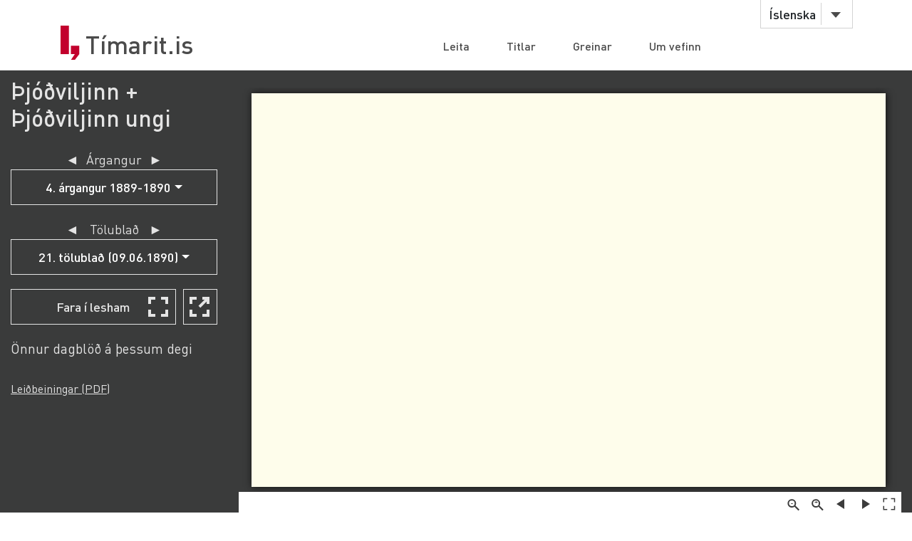

--- FILE ---
content_type: text/html;charset=UTF-8
request_url: https://timarit.is/page/2174041
body_size: 41286
content:
<!DOCTYPE html>
<html lang="is">
<head>

  <link rel="canonical" href="https://timarit.is/page/2174041" />
  
  
	<meta content="text/html; charset=utf-8" http-equiv="content-type" />
	<meta name="viewport" content="width=device-width, initial-scale=1.0" />
	<meta content="is" name="language" />
	<meta content="is" name="DC.Language" />
	<meta content="Tímarit.is" name="DC.Title" />
	<meta content="Service" name="DC.Type" />
	<meta content="http://www.landsbokasafn.is" name="DC.Identifier" />
	<meta content="Landsbókasafn Íslands - Háskólabókasafn" name="DC.Creator" />
	<meta content="Landsbókasafn Íslands - Háskólabókasafn" name="DC.Publisher" />
	<meta
		content="Landsbókasafn Íslands - Háskólabókasafn, Þjóðarbókhlöðunni, Arngrímsgötu 3 - 107 Reykjavík"
		name="copyright" />
	<meta content="Tímarit.is er stafrænt safn sem veitir aðgang að milljónum myndaðra blaðsíðna á stafrænu formi af þeim prentaða menningararfi sem varðveittur er í blöðum og tímaritum frá Færeyjum, Grænlandi og Íslandi." name="description">
	
	
	
	  <meta property="og:title" content="Þjóðviljinn + Þjóðviljinn ungi - 21. tölublað (09.06.1890), Blaðsíða 82"/>
	  <meta property="og:description" content="Stjórnmála- og fréttablað. Málgagn Skúla Thoroddsen"/>
	  
	  <meta property="og:image" content="https://timarit.is/files/70570269/ogimage.jpg"/>	
	
	
	 
	<meta content="all" name="audience" />
	<meta content="index,follow" name="robots" />
	
	<meta content="30" name="revisit-after" />

	<link rel="shortcut icon" href="/favicon-e1d25206ceac539725ea84e8134251ee.ico" />
	<link type="text/css" rel="stylesheet" href="/css/styles-8d3e88049b504dbb986c13099937d467.css">
	<link type="text/css" rel="stylesheet" href="/css/jquery-ui-4ff3eaf9d5e1afbc46861203dbe649f1.css">
	<link type="text/css" rel="stylesheet" href="/css/additional-549aa7e7cdccbd5591d02a5c4bf08c12.css">

	<script src="/javascript/htmx.min-7e9c374d75c23ad1d811715d41ac89f1.js"></script>
	<script src="/javascript/jquery.min-a09e13ee94d51c524b7e2a728c7d4039.js"></script>
	<script src="/javascript/jquery-ui.min-0a497d4661df7b82feee14332ce0bdaf.js"></script>
	<script src="/javascript/jquery.datepicker-is-4d740800915f993dcea7bd78c8071199.js"></script>

	<script src="/javascript/scrollreveal.min-126cb7c432914f6c726ff146110dcb75.js"></script>
	<script src="/javascript/jquery.matchHeight-min-abe502808587cd6efbddd710fb2a5af8.js"></script>
	
	<script src="/javascript/popper.min-56456db9d72a4b380ed3cb63095e6022.js"></script>
	<script src="/javascript/bootstrap.min-0a958254db529f99f475080fe2a6dcdb.js"></script>
	
	<script src="/javascript/scripts-d808f20b4c198961283300dea5f4dd0b.js"></script>
	<script src="/javascript/popover.min-2124328181628bda562bb9fd940b5fc0.js"></script>
  
  
	<script>
	  (function(i,s,o,g,r,a,m){i['GoogleAnalyticsObject']=r;i[r]=i[r]||function(){
	  (i[r].q=i[r].q||[]).push(arguments)},i[r].l=1*new Date();a=s.createElement(o),
	  m=s.getElementsByTagName(o)[0];a.async=1;a.src=g;m.parentNode.insertBefore(a,m)
	  })(window,document,'script','//www.google-analytics.com/analytics.js','ga');
	
	  ga('create', 'UA-19666866-1', 'auto');
	  ga('set', 'anonymizeIp', true);
	  ga('send', 'pageview');  
	</script>
	
  
  <script defer data-domain="timarit.is" src="https://t.landsbokasafn.is/js/script.outbound-links.tagged-events.js"></script>
  <script>
    function pageview() {
      if (typeof plausible !== "undefined") {
        const url = new URL(location.href)
        const queryParams = new URLSearchParams(location.search)
        let customUrl = url.protocol + "//" + url.hostname + url.pathname.replace(/\/$/, '')
        plausible('pageview', { u: customUrl + window.location.search })
      } // else tracking script not loaded
    }
    </script>
  
  
  
	<script>
	  function gaTrackEvent(eventCategory, eventAction, eventLabel){
		
			ga('send', 'event', eventCategory, eventAction, eventLabel);
	  
	  }
	</script>
  

  <title>Þjóðviljinn + Þjóðviljinn ungi - 09.06.1890 - Tímarit.is</title>

  <link rel="stylesheet" href="/css/tempusdominus-bootstrap-4.min-2982e57479d9e75bc982fd514d4915c2.css" />  
  <script src="/javascript/moment-with-locales.min-61034516b55d26ff9b73e544ddd0dd00.js"></script>
  <script src="/javascript/tempusdominus-bootstrap-4-a9e9210eaf330ddbba97791f0172f92e.js"></script>
  
  <link type="text/css" rel="stylesheet" href="/css/issue-0bda477c6fa839fee45749945c8ac126.css?v311">
  <script src="/javascript/issue-dd3fd4af0c02e5212dbfd9d9bb4ef19c.js?v312"></script>
  
  <script>  

var serverUrl="https:\/\/timarit.is";
var baseUrl="\/";

var da=[];
var i2p = [];   
var issueId = 155066;  
var issueDate = "09.06.1890";
var exactIssueDate = "09.06.1890";  
var publicationId = 131;  
var selectLabel = "Velja" + " ...";  
var publicationName = "\u00DEj\u00F3\u00F0viljinn + \u00DEj\u00F3\u00F0viljinn ungi";
var pageLabel="Bla\u00F0s\u00ED\u00F0a"+" ";

var createIframe = function() {
  var self = this;
  $('<iframe>', {
      src: "\/page\/2174041?iabr=on\u0026ui=embed",
      id: 'iframeViewer',
      frameborder: 0,
      onload: function () {
          self.isIframeLoaded = true;
      }
  }).appendTo('#iframeContainer');
};

/********************************************
* dev: datepicker bootstrap vs. jquery
*********************************************/
var isJqueryDatePicker = false;
//var isJqueryDatePicker = !('ontouchstart' in window);

$(function() {
	
	if(isJqueryDatePicker){
		var jqueryDatePickerUrl="\/css\/jquery-datepicker-b2a241645e98cec2c6e221d6bd31c55c.css";
		$('head').append('<link rel="stylesheet" type="text/css" href="'+jqueryDatePickerUrl+'">');
	}
		
	createIframe();
	jQuery("#iframeViewer").addClass("iframeViewerOn");
	resizeWin();
  
	for (var i=0;i<i2p.length;i++ ) {
      da[i2p[i].value]=i2p[i].key;    
   	  if (enabledDates.filter(function(e) { return e._i === i2p[i].value; }).length == 0) {
        var enabledMoment = moment(i2p[i].value, 'DD.MM.YYYY');
     	enabledDates.push(enabledMoment);
   	  }  
  	} 
	
	if(isJqueryDatePicker==false){
	
		var bsDatePickerTooltips = {
	     today: "\u00ED dag",
	     clear: "Hreinsa",
	     close: "loka",
	     selectMonth: "velja m\u00E1nu\u00F0",
	     prevMonth: "fyrri m\u00E1nu\u00F0ur",
	     nextMonth: "n\u00E6sti m\u00E1nu\u00F0ur",
	     selectYear: "velja \u00E1r",
	     prevYear: "fyrra \u00E1r",
	     nextYear: "n\u00E6sta \u00E1r",
	     selectDecade: "velja \u00E1ratug",
	     prevDecade: "fyrri \u00E1ratugur",
	     nextDecade: "n\u00E6sti \u00E1ratugur",
	     prevCentury: "fyrra \u00F6ld",
	     nextCentury: "n\u00E6sta \u00F6ld"
	   }
  
	   $('#datepicker').datetimepicker({
	       inline: true,
	       sideBySide: false,
	       locale: "is",
	       format: 'DD.MM.YYYY',
	       defaultDate: moment("09.06.1890", 'DD.MM.YYYY'),
	       minDate: moment(null, 'DD.MM.YYYY'),
	       maxDate: moment(null, 'DD.MM.YYYY'),
	       enabledDates: enabledDates,
	       tooltips: bsDatePickerTooltips
	   });
	
	   $("#datepicker").on("change.datetimepicker", function (e) {
	     var theFormattedDate = e.date.format('DD.MM.YYYY');
	     //console.log("change.datetimepicker theFormattedDate: "+theFormattedDate);
	     selectDate(theFormattedDate, null);
	   });
	   $("#datepicker").on("update.datetimepicker", function (e) {
		   if(e.change=='M'){
		     var theFirstDayOfMonth = e.firstOfMonthDate;
		     //console.log("update.datetimepicker theFirstDayOfMonth: " + theFirstDayOfMonth.format('DD.MM.YYYY'));     
		     enableDaysOnMonth(theFirstDayOfMonth);
		   }
	   });
	   $("#datepicker").on("error.datetimepicker", function (e) {
	     //console.log("error.datetimepicker >>>" + e.date + " : " + e.oldDate );
	     $("#errorDiv").show(); 
	   });
	   
	} else {

	  $("#datepicker").datepicker({
	      dateFormat: "dd.mm.yy",
	      changeMonth: true,
	      changeYear: true,
	      firstDay: "is"=='is'?0:1,
	          
	      defaultDate: "09.06.1890",
	      minDate: null,
	      maxDate: null,
	      yearRange: "null:null",
	      
	      onChangeMonthYear: changeMonthYearDate,
	      onSelect: selectDate,
	      beforeShowDay: showDayDate
	   });
  
	}
	
	//********************
  
  $("#bsVolSelect a").bind("click", bsVolChange);
  $("#bsTblSelect a").bind("click", bsTblChange);  
  $("#bsArtSelect a").bind("click", bsArtChange);
  $("#sameDayLink").bind("click", sameDayClick);
  $("#downloadIssueLink").bind("click", downloadIssueClick);
  $("#downloadArticleLink").bind("click", downloadArticleClick);
  $("#downloadIssueLinkAdmin").bind("click", downloadIssueClick);
  $("#downloadArticleLinkAdmin").bind("click", downloadArticleClick);
  $(".supplementOrParentLink").bind("click", supplementOrParentClick);
  $("#readModeButton").bind("click", issueGoFullscreen);
  $("#readModeButton2").bind("click", issueGoFullscreen);
  $("#downloadTextFiles").bind("click", downloadTextFilesClick);
  $("#goToSkraning").bind("click", goToSkraningClick);
  
  $("#publicationHeadline").bind("click", scrollToPubInfo);
  
  initArticle();
  
  $(".prevNextNav").bind("click", prevNextNavClick);
  prevNextNavStateCheck();
  
  if($("#bsArtSelect a.active").attr("data-id")==""){
		$("#issueArticlesDownload").hide();
		$("#issueArticlesDownloadAdmin").hide();
  } else {
	if($("#bsArtSelect a.active").attr("data-download")=="true"){
		$("#issueArticlesDownload").show();
		$("#issueArticlesDownloadAdmin").hide();
	} else {
		$("#issueArticlesDownload").hide();
		$("#issueArticlesDownloadAdmin").show();
	}
  }
  
  // accessibility
  $(".datepicker").find("th.next,th.prev").each(function( index ) {
  	$(this).prepend('<span style="display:none;">'+$(this).find("span").attr("title")+'</span>');
  });	
  $(".ui-datepicker-month").attr("title","velja m\u00E1nu\u00F0");
  $(".ui-datepicker-year").attr("title","velja \u00E1r");
  $(".ui-datepicker-month").attr("aria-label","velja m\u00E1nu\u00F0");
  $(".ui-datepicker-year").attr("aria-label","velja \u00E1r");
  
  $(window).resize(resizeWin);
  
  jQuery("#iframeViewer").focus();

});

  </script>
	
</head>
<body>
  <div id="wrapper">
    
			<!-- Red ribbon banner -->
			
				
			
			<div id="header">
				<div class="container">
					<div class="row">
						<div class="col-md-3 col-sm-4">
							<strong class="logo type2"><a href="/">Tímarit.is</a></strong>
						</div>
						<div class="col-md-9 col-sm-8">
							<nav class="nav-bar navbar-expand-md">
								<div class="tools">
									<div class="lang">
										
										<a href="#"
											data-toggle="dropdown" class="btn btn-default btn-select">Íslenska</a>
										
										
										
										<ul class="dropdown-menu">
											<li class="dropdown-item"><a href="?lang=en">English</a></li>
											<li class="dropdown-item"><a href="?lang=is">Íslenska</a></li>
											<li class="dropdown-item"><a href="?lang=da">Dansk</a></li>
											<li class="dropdown-item"><a href="?lang=fo">Færøsk</a></li>
											<li class="dropdown-item"><a href="?lang=kl">Kalaallisut</a></li>
										</ul>
									</div>
									<!-- lang -->
									
									<!-- user -->
									
										
								</div>
								<!-- tools -->
								<ul id="main-nav" class="collapse navbar-collapse">
									<li><a
										href="/">Leita</a></li>
									<li><a
										href="/titles">Titlar</a></li>
									<li><a
										href="/articles">Greinar</a></li>
									<li><a
										href="/about">Um vefinn</a></li>
								</ul>
								<!-- </div>tools -->
							</nav>
							<!-- nav-bar -->
							<span class="btn-menu d-block d-md-none collapse navbar-collapse"
								data-target="#navDrop"><span>menu</span></span>
						</div>
					</div>
				</div>
				<!-- container -->
			</div>
			<!-- header -->
			<!-- <figure class="visual bg-img type2">
					<img th:src="@{/images/img-12.jpg}" alt="#">
				</figure> -->
			<!-- visual -->
		

    <section class="info-section" style="background-color: #3a3b3b; padding-bottom: 0px;">
    
      <!-- <div style=""><img th:src="@{/images/fullscreen_fff.png}" style="width:50px;position:absolute;right:0"/></div> -->
      <div class="container-fluid">
      
       <div class="row" id="wraprow">
         <!-- outer col 1/2 -->
         <div class="col-12 col-lg-4 col-xl-3 order-lg-first" id="issueNavDiv">
              <h2 style="margin-top: 10px;" class="">
            	<a href="#pubInfoBottom" 
            		id="publicationHeadline"
            		style="color: #e4e4e4;" 
            		title="Sjá nánar">Þjóðviljinn + Þjóðviljinn ungi</a>
              </h2>

              <div class="" style="margin-bottom: 25px;"></div>
              
              
              <div class="row" id="errorDiv" style="margin-bottom:20px;display:none;" >
                <div class="col-sm-12 text-danger">Hér hefur orðið villa. </div>
              </div>
              
              <div class="row">
                 <!-- inner col 1/2 -->
	               <div class="col-12 col-lg-12">
	              
		                
		             </div>
		             <!-- end inner col 1/2 -->
	               <!-- inner col 2/2 -->
	               <div class="col-12 col-lg-12 col-md-6 col-sm-11">
	              
		              <div class="row"  style="margin-bottom:20px;">
		                <div class="col-12 col-sm-11 col-md-12 text-center issueLabel" >
                      <a class="prevNextNav prevNav " href="#" title="fyrri árgangur">&#x25c4;</a>
                      <span class="inlineLabel">Árgangur</span>
                      <a class="prevNextNav nextNav" href="#" title="næsti árgangur">&#x25ba;</a>
                    </div>
		                <div class="col-12 col-sm-11 col-md-12 dropdown">

		                  <button type="button" class="btn btn-nav dropdown-toggle" data-toggle="dropdown">
                        <!--  Dropdown button -->
                      </button>
                      <div id="bsVolSelect" class="dropdown-menu">
                        <a class="dropdown-item" href="#"
                          data-id="1811">1. árgangur 1886-1887</a><a class="dropdown-item" href="#"
                          data-id="1812">2. árgangur 1887-1888</a><a class="dropdown-item" href="#"
                          data-id="1813">3. árgangur 1888-1889</a><a class="dropdown-item active" href="#"
                          data-id="1814">4. árgangur 1889-1890</a><a class="dropdown-item" href="#"
                          data-id="1815">5. árgangur 1890-1891</a><a class="dropdown-item" href="#"
                          data-id="1816">1. árgangur 1891-1892</a><a class="dropdown-item" href="#"
                          data-id="1817">2. árgangur 1892-1893</a><a class="dropdown-item" href="#"
                          data-id="1818">3. árgangur 1893-1894</a><a class="dropdown-item" href="#"
                          data-id="1819">4. árgangur 1894-1895</a><a class="dropdown-item" href="#"
                          data-id="1820">5. árgangur 1895-1896</a><a class="dropdown-item" href="#"
                          data-id="1821">6. árgangur 1896-1897</a><a class="dropdown-item" href="#"
                          data-id="1822">7. árgangur 1897-1898</a><a class="dropdown-item" href="#"
                          data-id="1823">8. árgangur 1898-1899</a><a class="dropdown-item" href="#"
                          data-id="1824">14. árgangur 1899-1901</a><a class="dropdown-item" href="#"
                          data-id="1825">15. árgangur 1901</a><a class="dropdown-item" href="#"
                          data-id="1826">16. árgangur 1902</a><a class="dropdown-item" href="#"
                          data-id="1827">17. árgangur 1903</a><a class="dropdown-item" href="#"
                          data-id="1828">18. árgangur 1904</a><a class="dropdown-item" href="#"
                          data-id="1829">19. árgangur 1905</a><a class="dropdown-item" href="#"
                          data-id="1830">20. árgangur 1906</a><a class="dropdown-item" href="#"
                          data-id="1831">21. árgangur 1907</a><a class="dropdown-item" href="#"
                          data-id="1832">22. árgangur 1908</a><a class="dropdown-item" href="#"
                          data-id="1833">23. árgangur 1909</a><a class="dropdown-item" href="#"
                          data-id="1834">24. árgangur 1910</a><a class="dropdown-item" href="#"
                          data-id="1835">25. árgangur 1911</a><a class="dropdown-item" href="#"
                          data-id="1836">26. árgangur 1912</a><a class="dropdown-item" href="#"
                          data-id="1837">27. árgangur 1913</a><a class="dropdown-item" href="#"
                          data-id="1838">28. árgangur 1914</a><a class="dropdown-item" href="#"
                          data-id="1839">29. árgangur 1915</a><a class="dropdown-item" href="#"
                          data-id="1840">30. árgangur 1915</a>
                      </div>
                      
		                </div>
		              </div>
		
		              <div class="row" >
                    <div class="col-12 col-sm-11 col-md-12 text-center issueLabel" >
	                    <a class="prevNextNav prevNav " href="#" title="fyrra eintak">&#x25c4;</a>
	                    <span class="inlineLabel">Tölublað</span>
	                    <a class="prevNextNav nextNav" href="#" title="næsta eintak">&#x25ba;</a>
                    </div>
                    <div class="col-12 col-sm-11 col-md-12 dropdown" >

                      <button type="button" class="btn btn-nav dropdown-toggle" data-toggle="dropdown">
                        <!--  Dropdown button -->
                      </button>
                      <div id="bsTblSelect" class="dropdown-menu">
                        <a class="dropdown-item" href="#"
                          data-id="155041"
                          data-download="false">Titilblað (28.09.1889)</a><a class="dropdown-item" href="#"
                          data-id="155042"
                          data-download="false">Efnisyfirlit (28.09.1889)</a><a class="dropdown-item" href="#"
                          data-id="155043"
                          data-download="false">1. tölublað (28.09.1889)</a><a class="dropdown-item" href="#"
                          data-id="155044"
                          data-download="false">2. tölublað (12.10.1889)</a><a class="dropdown-item" href="#"
                          data-id="155045"
                          data-download="false">3. tölublað (16.10.1889)</a><a class="dropdown-item" href="#"
                          data-id="155046"
                          data-download="false">4. tölublað (31.10.1889)</a><a class="dropdown-item" href="#"
                          data-id="155047"
                          data-download="false">5. tölublað (08.11.1889)</a><a class="dropdown-item" href="#"
                          data-id="155048"
                          data-download="false">6. tölublað (20.11.1889)</a><a class="dropdown-item" href="#"
                          data-id="155049"
                          data-download="false">7. tölublað (30.11.1889)</a><a class="dropdown-item" href="#"
                          data-id="155050"
                          data-download="false">Viðaukablað við 7 tbl. (30.12.1889)</a><a class="dropdown-item" href="#"
                          data-id="155051"
                          data-download="false">8. tölublað (06.01.1890)</a><a class="dropdown-item" href="#"
                          data-id="155052"
                          data-download="false">9. tölublað (15.01.1890)</a><a class="dropdown-item" href="#"
                          data-id="155053"
                          data-download="false">Viðaukablað við 9 tbl. (24.01.1890)</a><a class="dropdown-item" href="#"
                          data-id="155054"
                          data-download="false">10. tölublað (04.02.1890)</a><a class="dropdown-item" href="#"
                          data-id="155055"
                          data-download="false">Viðaukablað við 10 tbl. (12.02.1890)</a><a class="dropdown-item" href="#"
                          data-id="155056"
                          data-download="false">11. tölublað (25.02.1890)</a><a class="dropdown-item" href="#"
                          data-id="155057"
                          data-download="false">12. tölublað (10.03.1890)</a><a class="dropdown-item" href="#"
                          data-id="155058"
                          data-download="false">13. tölublað (11.04.1890)</a><a class="dropdown-item" href="#"
                          data-id="155059"
                          data-download="false">14. tölublað (21.04.1890)</a><a class="dropdown-item" href="#"
                          data-id="155060"
                          data-download="false">15. tölublað (28.04.1890)</a><a class="dropdown-item" href="#"
                          data-id="155061"
                          data-download="false">16. tölublað (01.05.1890)</a><a class="dropdown-item" href="#"
                          data-id="155062"
                          data-download="false">17. tölublað (08.05.1890)</a><a class="dropdown-item" href="#"
                          data-id="155063"
                          data-download="false">18. tölublað (12.05.1890)</a><a class="dropdown-item" href="#"
                          data-id="155064"
                          data-download="false">19. tölublað (17.05.1890)</a><a class="dropdown-item" href="#"
                          data-id="155065"
                          data-download="false">20. tölublað (30.05.1890)</a><a class="dropdown-item active" href="#"
                          data-id="155066"
                          data-download="false">21. tölublað (09.06.1890)</a><a class="dropdown-item" href="#"
                          data-id="155067"
                          data-download="false">22. tölublað (30.06.1890)</a><a class="dropdown-item" href="#"
                          data-id="155068"
                          data-download="false">23. tölublað (07.07.1890)</a><a class="dropdown-item" href="#"
                          data-id="155069"
                          data-download="false">24. tölublað (17.07.1890)</a><a class="dropdown-item" href="#"
                          data-id="155070"
                          data-download="false">25. tölublað (31.07.1890)</a><a class="dropdown-item" href="#"
                          data-id="155071"
                          data-download="false">26. tölublað (20.08.1890)</a><a class="dropdown-item" href="#"
                          data-id="155072"
                          data-download="false">27. tölublað (23.08.1890)</a><a class="dropdown-item" href="#"
                          data-id="155073"
                          data-download="false">28. tölublað (30.08.1890)</a><a class="dropdown-item" href="#"
                          data-id="155074"
                          data-download="false">29. tölublað (06.09.1890)</a><a class="dropdown-item" href="#"
                          data-id="155075"
                          data-download="false">30. tölublað (11.09.1890)</a>
                      </div>
                      
                    </div> 
                  </div>
                  
                  <div class="row hidden" id="issueDownload">
	                <div class="col-12 col-sm-11 col-md-12 text-center">
	                  <a id="downloadIssueLink" href="#">Sækja þetta tölublað</a>
	                </div>
	              </div>
	              
	              
		              
		              <div class="row navTopMargin hidden" id="issueArticles">
		                 <div class="col-12 col-sm-11 col-md-12 text-center issueLabel" >
                      <a class="prevNextNav prevNav ignoreZeroIndex" href="#" title="fyrri grein">&#x25c4;</a>
                      <span class="inlineLabel">Grein</span>
                      <a class="prevNextNav nextNav" href="#" title="næsta grein">&#x25ba;</a>
                    </div>
		                <div class="col-12 col-sm-11 col-md-12 dropdown">
		                  
		                  <button type="button" class="btn btn-nav dropdown-toggle" data-toggle="dropdown">
                        <!--  Dropdown button -->
                      </button>
                      <div id="bsArtSelect" class="dropdown-menu">
                        <a class="dropdown-item active" href="#" data-id="" data-gegnirid="">Velja ...</a>
                        
                      </div>
                      
		                </div>
		              </div>

		              <div class="row hidden" id="issueArticlesDownload">
		                <div class="col-12 col-sm-11 col-md-12 text-center">
		                  <a id="downloadArticleLink" href="#">Sækja þessa grein</a>
		                </div>
		              </div>
		              
		              
		              
		              <div class="row navTopMargin" id="readMode">
		                <div class="col-12 col-sm-11 col-md-12 text-center">
		                  <button class="btn btn-nav" style="background-image: url(/images/fullscreen_48px-db66fa1ab4374f331c5b6469c1a45b42.svg);" 
		                  	id="readModeButton">Fara í lesham</button>
		                  <button class="btn btn-nav" style="background-image: url(/images/newwindow_48px-06cb36aaf91668d4d171b79cc7cdcaf8.svg);" 
		                  	id="readModeButton2" title="Fara í lesham: Skoða í nýjum glugga" aria-label="Skoða í nýjum glugga">&nbsp;</button>
		                </div>
		              </div>

		              <div class="row navTopMargin">
		                <div class="col-12 col-sm-11 col-md-12">
		                  <a id="sameDayLink" href="#">Önnur dagblöð á þessum degi</a>
		                </div>
		              </div>
		              
		              
		              
		              
		              
                  
		              
		              
		              
		              <div id="instructionsDiv" class="row navTopMargin">
		                <div class="col-12 col-sm-11 col-md-12">
		                  <a id="instructionsLink" href="/instructions-7c1f8e8599ef4ccd2962a8d2b9fbd9eb.pdf">Leiðbeiningar (PDF)</a>
		                  
		                </div>
		              </div>
		              
		              <div class="row" >
                    <div class="col-sm-10" style="margin-top:20px;"></div>
                    <div class="col-sm-10" style="margin-bottom:20px;"></div>
                  </div>

		            </div>
	          </div>
	          <!-- end inner col 2/2 -->
         </div>
        <!-- end outer col 1/2 -->
        <!-- outer col 2/2 -->
        <div class="col-12 col-lg-8 col-xl-9 order-first">
          <br/>
          
          <!-- BookReader -->
          <div id="iframeContainer"></div>
          <script> 
          	jQuery("#iframeContainer").addClass("z100");
          </script>
    
    	  <!-- Bots, or javascript disabled -->
          <div id="hiddenNavIncl" class="noIframeNav">        
			<p class="bookDisplayInfoValue" 
				title="Þjóðviljinn + Þjóðviljinn ungi - 09.06.1890, Blaðsíða 2">Þjóðviljinn + Þjóðviljinn ungi - 09.06.1890, Blaðsíða 2</p>
			<a href="/files/70570269">
			  <img style="height:100px;" 
				src="/files/70570272" alt="Þjóðviljinn + Þjóðviljinn ungi - 09.06.1890, Blaðsíða 2" title="Þjóðviljinn + Þjóðviljinn ungi - 09.06.1890, Blaðsíða 2"/>
			</a>
			<div style="height:70px;overflow:scroll;">﻿82
]?JÓÐVILJINN.
Nr. 21.
ski])ti skultun vér láta oss na&gt;jrj;i. að benda
á kaupfélögin.
Hver af oss niinnist eigi poss ntikla á-
luign. er kau]ifélögiu voru stofntrð nnð.
hrefti hér í sýslu og annars staðar, og hvern-
i^ meim heitstr«*ng(ln að etln Jmu it* incir
og nieir. en&#39; losast undan ver/lunarápján
útlendu kaupniannanna ?
Eu ver/lun kaupfélaganna. gengur. sem
vita mátti. eigi fyrirhiifnarlaust; menn purfa
að nenua að t.ala sig saman. og íncnn verða
að hiifii lital inöi-g ómök, ef a)It á iið f;ira
vid og liðlegii lir ln-ndi.
Verzluii kitupfélitgannn gengnr heldur
(‘i;^i niótspyrnu- og h.aráttu-laiist; pað cr
enginn annars lirúðir i lcik, og si/t par
scm fjiírhaysvonin cr á aðra hlið; cngum
iifoss gat pví koinið p.að á óv.arf. :ið k.uip-
nicnn niyndu lcita allra hr.agða til að draga
úr félagsska]) vorum af frcmsta megni,
Að öllu pcssu gátuin vér gengið svo að
scgja glaðvaknndi.
En hvað cr pað pá. sem veldur hinum
svnilcga iiptnrkipp. er í stierri cða minni
imcli kcmur fram lijá einstökum télags-
MiiVnnum í liinum vnisu kaupfélögum hcr ii
l:tiii!i ?
H&#39;aíá kaupfélögin brugði/t vonnin vor-
um? Hafa pau ctigan liagnað úcrt óss?
Hafa&#39; p.m ckki á margvislcgan liátt hictt
ver/lunina frá pví sem áður var?
.Tti. cngu af pcssu gcta merin ncitað;
parscm kaupféliigin liafa náð fótfcstu hefir
ver/lunin stórnm umsk;ii&gt;a/t. og einstakir
ntcnn og heil liéruð hafa paimig gríctt stór-
fé, af pví að kiUipmannastcttin var ckki
lciignr cihvöld. en varð ,að sniða vöruverð-
lagið eptirsínum nýju keppinautum, kaup-
félögnnum; og kaupmenn hafa pó cigi trcy/t
sér til að spenna svo bogann, að alpýða
nianná hafi éigi árlega liaft ineiri eða minni
beinan hagnuð af skiptum við kaupfélögin,
auk péss sem skipti við kaupfélögin liafa
verið nmn notalegri að pví leyti, að ekki
hafa peningar verið vandfengnari, en hver
önnur vara.
En hvað er pað pá, sem veldur pví, að
áliuginn er bjá mörgum heldur ;ið dofna ?
jóaðerpetta gnmla íslenzka lag, að preyt-
ast fijótt, að vilja gefast upp. nndir eins
og mosta nýjabrumið er af; hvað kaupfé-
lögin snertir lýsa sér alveg sömu íslenzku
taugarnar lijá allmörgum, eins og svo sorg-
lega hafa gert vart við sig i stjórnarbar-
áttunni; pað er úppgjafarfýstin eða flótta-
Iöngunin, sem islenzka pjóðnáttúran virðist
vera of auðug af.
Sumum gerir pað og, að peir sjá, að
peir, eins og stendur, geta náð pidanlcgum
kjiirUm hj;i knu])mönmim: «*n pcir gicta
pcss cigi, góðu nienn. að falli kaupfélögin
uiu koll, cð.a hatí svo litinn kr:i])t, að kaup-
mönmim cigi standi framar stuggur af sam-
keppni pcirra. pá cru lika góðu kjöriu hjá
kau]imönnunum :i fönum, og gcta. incnn pá
kcnnt sínu iihugalcysi um. cf vcrzlunin
kcmst aptúr i jafn óvidunanlcgt horf. cins
og áður cn kaifpfélrtgin komu til sögumiar.
liitiið í fardagahrotinu 1890.
K a u p fé 1 agsm a ð ur.
A
L |» Ý Ð I
D 0 Tl
A K
SÝSLUHA ÐUR KÆRÐUR.
Ur bréfi fr:i Akureyri, d;igs. 30. mai ’90.
„Félag citt i &#39;þingcyjarsýslu. scm ncfnir
sig “UndiraldM11 hcfir nýlcga scnt amtmaiini
kicru ytír B. Svoinssyui, scm átti að ríða
lionum að fullu, og má gcta, mcrri, hvoit
ckki hafi vakið gléci hjá mótstöðuflokkn-
uin (hinuni konungkjörnu og miðlunannöMii-
ununi). Kivran gcngiir út ;i pað, að við
u])phoðið á lýsinu af isfir/k;i hvalvciðaski])-
inu. scm stiandaði á Slcttu i fyrra lmust,
hiifi B. látið múta sér inn 50 iiura fviir
tunnu hverjii, til :ið sjá ,í gcgmim fingnr
við samtök. cr bjóðendttr mynduðn við
kiuipiu. Sagt cr :ið Bcncdikt miini alvcg
hrcinn af pcssti. Hið sanna í pví er.
að vcrzlunarstjó.arnir á Hiisavik og R;mf-
arhöfn, sciu fyrir sáintökunum stóðu, mynd-
uðu pau algert á laun við Benedikt á W
býsna langt frá upp.boðsstaðniini, par scm
B. enga hugmynd gat liaft um ráðslag
peirra. J&gt;eir höfðu svo hækknð verðið um
50 aura af tuununni við félagsmcnn, cn
látið í ljósi, að pað ætti að vcra gjöf til
sýslumannsins, eða fyrir innhcimtuna; cn
báðir kváðu nix vera búnir að lýsa pví yfir
við amtmann, að peir hafi gjört pað algjör-
lega á laun við Benedikt. — J&gt;ctta pykir
bera vott um, að “Lrndiralda“ pessi nnmi
vera fremur gruggug, og bætir ekki álit
pingeysku miðlun;irinannanim, sem flestir
eru í henni, ogaldrei verður pað incðmæli
með Pctri, syni Jóris sál. á Gautlöndum,
að lmfa verið einn af fruiukvöðlum kær-
unnar, — ja, kostað menn upp á kaupfé-
lagsins reikning, eins og sagt er, að peir
Imfi gjört, til að safna sönnunum norður á
Sléttu, og sem reynast pá ekki áreiðanlegri,
en petta, pegar til kemur“.
|	.... „Ekki held eg niönrmm hafi yc*ri5
’gert of Iiiegt fyrir. hvað sciidingar sn*.rti
mcð póstiim. pói lmrðiirgjiiklið uiidir p;cr
hcfði ckki vcrið h;vkkað úr pvi scni v.ar.
cins og nii cr oiðid; cn pað cr nú fyrir
j sig. Bnrðargjiild undir bíiið. tíinarit ög
bækur yfir liiifuð cr of hátt. cins og pað cr.
T jiiln fámcnnu og fátivku landi og Jsland
j vr ivtti buiðiirgjiild luuiir blöð og tíiimrit
hclzt ekkert að vcra, cða »ð niinnstii kosti
j svo lágt scm unnt cr, t. d. ] cyrir undir
hvcr 10 kvint. Eins og nú stendnr iiiiinu
j rarLi flciri cn 4 af hverju Ikiimlraði Satids-
j búa lcsa blöð og b;cknr mcð nokkurum á-
buga cða scr til gagns; hinir 9t&gt; )cs:i p iu
j ;ið eins sér til skcmmtumir og trl að cvða
j tíniaiium, pað cr að segja pcir, scm ammrs
i lcsa nokkuð. At pvi að burðnrgjald blaða
j f*i&#39; SVO liátt, jkóstgöngur svo ihipættar og
láiir. vcrða útgcfcndur blaða að sclja blöft
sín við hivrra vvrði cn ellii pyrfti. og par
at leiðir að ftvrri knupn p.ni og fivrri Jcsn;
gi&#39;tigut* pjóðin pví .að nokkru&#39; lcyti á xuis,
við p:vr hvntir til diignaðar og ath.uga á
sinum og ainmra framlbrum, cr blöðin vcita.
! A11 ir, scm lilöð lcsaog tilgang pcirra slcilja,
Id.jotii po að játa. nð lihíðin vaka yfir öll-
Um gjörðum inaiina. æðri sem hvgri. pau
hrHiila stjnrnendum og emhivttisnuiniuim fni
að gjöra rangt, hvetja alpýðu til dugnaðar
og samheldni, ský-ra fyrir licnni réttindi
hennar og kenna henni að leita peirra með
j einbeittum vilja. J&gt;au finna að óvenjnm
benda á hvers ábótavant sé, búa pjóðina
undir breytingar á lögum og gjöra uppá-
i stungur uin lagfæringar á peim og öðru
pvi er pjóðina varðiir, rannsaka mörg mál-
eítii rnjög nákvæmlega, gefa alpingi og yfir-
möninun í skyn vilja pjóðarinnár, kveykja
dáðríkfir tilfinningar og vekja huga alinenn-
iágs, íæra fréttir innlendar og útlendar,
fræðandi og skemmtandi greinar o. s. frv&lt;
Með fám orðuin sagt: útbreiðsla blaða og
tímaritá er lifsnauðsyn fyyir pjó&#39;ðproska,
vorn, og sjnldan |nun almannafé betur var-
ið til anmvrs, en gjöra pjóðinni sem auð-
veldast að vvita sér fræðandi og vekjandi
rit, Alpingi yetti pví að hafa hugYast að
„blindur er hóklaus maður“, og gjöra sér
íar um að efia hér eptir fremur en hingað&#39;
til yitsmíði og bpiða- og bóka-útbrci&#39;ðslu,
meðal pjóðar vorrar“ ....</div>	
			<div style="height:70px;overflow:scroll;">	
			  <span>
			    <a href="/page/2174040">Blaðsíða 1</a>
			    <br/>
			  </span><span>
			    <a href="/page/2174041">Blaðsíða 2</a>
			    <br/>
			  </span><span>
			    <a href="/page/2174042">Blaðsíða 3</a>
			    <br/>
			  </span><span>
			    <a href="/page/2174043">Blaðsíða 4</a>
			    <br/>
			  </span>
			</div>			
          </div> 
              
          <br/>
         </div>
         <!-- end outer col 2/2 -->
       </div>
       <!-- end row -->
       
       

      </div>
      <!-- end container -->
    </section>
    
    <div class="container" id="pubInfoSection"> 
	    <div class="row">  
	      <div class="col-sm-12 col-xl-6" style="margin-top:35px;">
	       <a data-name="title-details" data-id="131" href="#" style="display:none;">x</a>
	       <div class="filter-box" style="border:1px solid lightgray;padding:16px;">
	  		 <h3>Þjóðviljinn + Þjóðviljinn ungi</h3>
	  		 <div id="title-less-131"></div>
	  		 <div id="title-more-131" class="details-grid-closed"
	  		 	hx-get="/titles/details?id=131"
                hx-target="#title-more-131"
                hx-swap="outerHTML"
                hx-trigger="load"></div>
	  		 <div style="clear:both;"></div>
	       </div> 
	      </div>
	      <div class="col-sm-12 col-xl-6" style="margin-top:35px;">
	       <div class="filter-box" style="padding:16px;">
	  		 <h3>Beinir tenglar</h3>
			 <p>Ef þú vilt tengja á þennan titil, vinsamlegast notaðu þessa tengla:</p>
			 <p>
			 	<span>Tengja á þennan titil</span>: <span>Þjóðviljinn + Þjóðviljinn ungi</span><br/>
			 	<a style="font-weight:bold" 
			 	 href="/publication/131">https://timarit.is/publication/131</a>
			 </p>
			 <p style="display:none;">
			 	<span>Tengja á þetta tölublað</span>: <span id="directLinkToIssueText"></span><br/>
			 	<a style="font-weight:bold" id="directLinkToIssueLink" href="#"></a>
			 </p>
			 <p style="display:none;">
			 	<span>Tengja á þessa síðu</span>: <span id="directLinkToPageText"></span><br/>
			 	<a style="font-weight:bold" id="directLinkToPageLink" href="#"></a>
			 </p>
			 <p style="display:none;">
			 	<span>Tengja á þessa grein</span>: <span id="directLinkToArticleText"></span><br/>
			 	<a style="font-weight:bold" id="directLinkToArticleLink" href="#"></a>
			 </p>
			 <p style="min-height:43px;padding-left:57px;line-height:1em;background-size: 43px 43px;background-repeat: no-repeat;font-size:.9em;background-image: url(/images/error-b61815d797251beaa6431da20ce899fe.svg);">
			 	<span>Vinsamlegast ekki tengja beint á myndir eða PDF skjöl á Tímarit.is þar sem slíkar slóðir geta breyst án fyrirvara. Notið slóðirnar hér fyrir ofan til að tengja á vefinn.</span>
			 </p>
	       </div> 
	      </div>    
	      <div class="col-sm-12 col-xl-6" style="margin-top:5px;">
	       <div class="filter-box" style="padding:16px;">
	  		 <h3 id="issueActionsHeadline"></h3>
			 <p>Aðgerðir:</p>
			 <ul>
			 	<li><a id="downloadTextFiles" href="#" style="display:none;">Sækja textaskrár sem ZIP-skrá</a></li>
			 	
			 </ul>
	       </div> 
	      </div>
	    </div>
    </div>
    
    
			<footer id="footer">
				<div class="container">
					<div class="row row-56">
						<div class="col-md-4 col-sm-6 col-xs-12">
							<div class="head">
								<h3>Tímarit.is</h3>
							</div>
							<ul class="footer-nav">
								<li><a href="/titles">Titlar</a></li>
								<li><a href="/articles">Greinar</a></li>
								<li><a href="/about">Um vefinn</a></li>
								<li><a href="/wanted">Vöntunarlisti</a></li>
								<li><a href="/instructions-7c1f8e8599ef4ccd2962a8d2b9fbd9eb.pdf">Leiðbeiningar (PDF)</a></li>
								
							</ul>
						</div>
						<div class="col-md-4 hidden-sm hidden-xs">
							<div class="head">
								<h4>Skyldir vefir</h4>
							</div>
							<ul class="footer-nav">
								<li><a href="https://baekur.is/">Bækur.is</a></li>
								<li><a href="https://hljodsafn.is/">Hljóðsafn.is</a></li>
								<li><a href="https://handrit.is/">Handrit.is</a></li>
								<li><a
									href="https://landsbokasafn.is/index.php/vefir-safnsins"
									class="see-more">Sjá fleiri</a></li>
							</ul>
						</div>
						<div class="col-md-4 col-sm-6 col-xs-12">
							<div class="head">
								<figure class="logo">
									<a href="https://landsbokasafn.is"> <img
										src="/images/logo-footer-f3e544adb71453100e5ee832ae889073.png"
										alt="Landsbókasafn Íslands Háskólabókasafn">
									</a>
								</figure>
							</div>
							<address>Arngrímsgötu 3. 107 Reykjavík</address>
							<p>
								<strong><a href="tel:+3545255600">Sími / tel: + 354
										525 5600</a></strong>
							</p>
							<p>
								<strong><span class="tpostur" data-notandi="timarit"
									data-len="landsbokasafn.is">timarit (hjá) landsbokasafn.is</span></strong>
							</p>
						</div>
					</div>
				</div>
			</footer>
		

  </div>
  <!-- wrapper -->
</body>
</html>

--- FILE ---
content_type: text/html;charset=UTF-8
request_url: https://timarit.is/titles/details?id=131
body_size: 4360
content:

<footer id="title-more-footer-131" hx-swap-oob="true">
	<a data-name="title-details" data-id="131"
		class="see-less" title="Sjá nánar: Þjóðviljinn + Þjóðviljinn ungi 1886-1915"
		hx-on:click="
			$(this).parent().prev('div').toggleClass('details-grid-opened details-grid-closed');
			$(this).toggleClass('see-more see-less');
			$(this).parent().parent().find('p').slideToggle();">Sjá nánar</a>
	<script>
		$('#title-less-131').slideToggle();
	</script>
</footer>

<div id="title-more-131" class="details-grid-opened">
	<div style="overflow: hidden">
		
		
		
		
			<div class="details-left">Gerð af titli:</div>
			<div class="details-right">
				<a href="/titles?filteron=TYPE&amp;filterval=NEWSPAPER&amp;size=10">Dagblað</a>
			</div>
		
		
		
			<div class="details-left">Flokkur:</div>
			<div class="details-right">
				<a href="/titles?filteron=COLLECTION&amp;filterval=16&amp;size=10">Stjórnmálablöð</a>
			</div>
		
		
		
			<div class="details-left">Gegnir:</div>
			<div class="details-right">
				<a href="https://leitir.is/discovery/fulldisplay?vid=354ILC_NETWORK:10000_UNION&amp;context=L&amp;docid=alma991001930189706886" 
					target="_blank">991001930189706886</a>
			</div>
		
		
		
			<div class="details-left">ISSN:</div>
			<div class="details-right">1670-0929</div>
		
		
		
			<div class="details-left">Tungumál:</div>
			<div class="details-right">
				<a href="/titles?filteron=LANG&amp;filterval=isl&amp;size=10">Íslenska</a>
			</div>
		
		
		
			<div class="details-left">Árgangar:</div>
			<div class="details-right">30</div>
		
		
		
			<div class="details-left">Fjöldi tölublaða/hefta:</div>
			<div class="details-right">1177</div>
		
		
		
		
		
			<div class="details-left">Gefið út:</div>
			<div class="details-right">
				<span>1886-1915</span>
			</div>
		
		
		
			<div class="details-left">Myndað til:</div>
			<div class="details-right">
				<span>14.12.1915</span>
				<br/>
				
			</div>
		

		
			<div class="details-left">Útgáfustaðir:</div>
			<div class="details-right">
				<span>
					<a href="/titles?filteron=LOCATION&amp;filterval=12&amp;size=10">Ísafjörður</a>
					(<a href="/titles?filteron=COUNTRY&amp;filterval=2&amp;size=10">Ísland</a>)
					<br>
				</span><span>
					<a href="/titles?filteron=LOCATION&amp;filterval=1&amp;size=10">Akureyri</a>
					(<a href="/titles?filteron=COUNTRY&amp;filterval=2&amp;size=10">Ísland</a>)
					<br>
				</span><span>
					<a href="/titles?filteron=LOCATION&amp;filterval=3&amp;size=10">Bessastaðir</a>
					(<a href="/titles?filteron=COUNTRY&amp;filterval=2&amp;size=10">Ísland</a>)
					<br>
				</span><span>
					<a href="/titles?filteron=LOCATION&amp;filterval=18&amp;size=10">Reykjavík</a>
					(<a href="/titles?filteron=COUNTRY&amp;filterval=2&amp;size=10">Ísland</a>)
					<br>
				</span>
			</div>
		

		
			<div class="details-left">Ritstjóri:</div>
			<div class="details-right">
				<span>
					<span>Skúli Thoroddsen</span>
					(<span>1892-1914</span>)
					<br>
				</span>
			</div>
		
		
		
		
		
		
		
			<div class="details-left">Útgefandi:</div>
			<div class="details-right">
				<span>
					<span>Prentfélag Ísfirðinga</span>
					(<span>1886-1889</span>)
					<br>
				</span><span>
					<span>Nokkrir Ísfirðingar</span>
					(<span>1889-1891</span>)
					<br>
				</span><span>
					<span>Skúli Thoroddsen</span>
					(<span>1891-1891</span>)
					<br>
				</span><span>
					<span>Sigurður Stefánsson</span>
					(<span>1891-1891</span>)
					<br>
				</span><span>
					<span>Nokkrir Ísfirðingar</span>
					(<span>1891-1892</span>)
					<br>
				</span>
			</div>
		
		
		
			<div class="details-left">Efnisorð:</div>
			<div class="details-right">
				<span>
					<a href="/titles?filteron=SUBJECT&amp;filterval=%C3%8Dslandssaga&amp;size=10">Íslandssaga</a>
					<br>
				</span><span>
					<a href="/titles?filteron=SUBJECT&amp;filterval=T%C3%ADmarit&amp;size=10">Tímarit</a>
					<br>
				</span><span>
					<a href="/titles?filteron=SUBJECT&amp;filterval=Stj%C3%B3rnm%C3%A1l&amp;size=10">Stjórnmál</a>
					<br>
				</span>
			</div>
		
		
		
			<div class="details-left">Lýsing:</div>
			<div class="details-right">
				<span>Stjórnmála- og fréttablað. Málgagn Skúla Thoroddsen</span>
			</div>
		
		
		
		
		
		
		
		
		
		
		

	</div>
</div>


